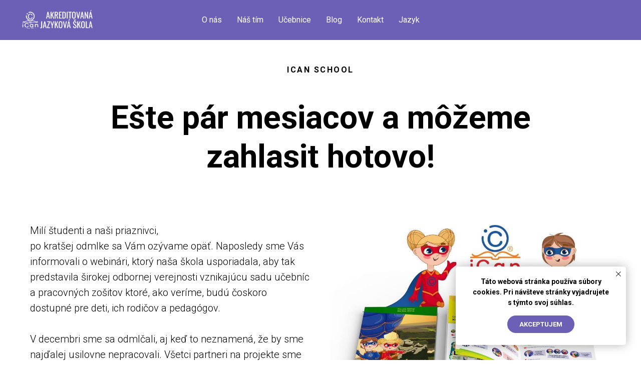

--- FILE ---
content_type: text/html; charset=UTF-8
request_url: https://slokia.sk/este-par-mesiacov-na-dokoncovacie-prace
body_size: 14256
content:
<!DOCTYPE html><html><head><meta charset="utf-8" /><meta http-equiv="Content-Type" content="text/html; charset=utf-8" /><meta name="viewport" content="width=device-width, initial-scale=1.0" /> <!--metatextblock--><title>Ešte pár mesiacov a môžeme zahlasit hotovo | SloKia.sk</title><meta name="description" content="Stručná informácia o tom, čo všetko sme už pri tvorbe sady učebníc slovenčiny pre deti urobili a čo nás ešte čaká | SloKia.sk" /> <meta property="og:url" content="https://slokia.sk/este-par-mesiacov-na-dokoncovacie-prace" /><meta property="og:title" content="Ešte pár mesiacov a môžeme zahlasit hotovo | SloKia.sk" /><meta property="og:description" content="Stručná informácia o tom, čo všetko sme už pri tvorbe sady učebníc slovenčiny pre deti urobili a čo nás ešte čaká | SloKia.sk" /><meta property="og:type" content="website" /><meta property="og:image" content="https://static.tildacdn.com/tild3261-6436-4939-a536-303735626232/photo_2022-02-01_18-.jpg" /><link rel="canonical" href="https://slokia.sk/este-par-mesiacov-na-dokoncovacie-prace"><!--/metatextblock--><meta name="format-detection" content="telephone=no" /><meta http-equiv="x-dns-prefetch-control" content="on"><link rel="dns-prefetch" href="https://ws.tildacdn.com"><link rel="dns-prefetch" href="https://static.tildacdn.com"><link rel="shortcut icon" href="https://static.tildacdn.com/tild3031-3063-4435-b732-386630376336/favicon.ico" type="image/x-icon" /><!-- Assets --><script src="https://neo.tildacdn.com/js/tilda-fallback-1.0.min.js" async charset="utf-8"></script><link rel="stylesheet" href="https://static.tildacdn.com/css/tilda-grid-3.0.min.css" type="text/css" media="all" onerror="this.loaderr='y';"/><link rel="stylesheet" href="/tilda-blocks-page25274016.min.css?t=1689685704" type="text/css" media="all" onerror="this.loaderr='y';" /><link rel="preconnect" href="https://fonts.gstatic.com"><link href="https://fonts.googleapis.com/css2?family=Roboto:wght@300;400;500;700&subset=latin,cyrillic" rel="stylesheet"><link rel="stylesheet" href="https://static.tildacdn.com/css/tilda-menusub-1.0.min.css" type="text/css" media="print" onload="this.media='all';" onerror="this.loaderr='y';" /><noscript><link rel="stylesheet" href="https://static.tildacdn.com/css/tilda-menusub-1.0.min.css" type="text/css" media="all" /></noscript><link rel="stylesheet" href="https://static.tildacdn.com/css/tilda-slds-1.4.min.css" type="text/css" media="print" onload="this.media='all';" onerror="this.loaderr='y';" /><noscript><link rel="stylesheet" href="https://static.tildacdn.com/css/tilda-slds-1.4.min.css" type="text/css" media="all" /></noscript><link rel="stylesheet" href="https://static.tildacdn.com/css/tilda-forms-1.0.min.css" type="text/css" media="all" onerror="this.loaderr='y';" /><link rel="stylesheet" href="https://static.tildacdn.com/css/tilda-cards-1.0.min.css" type="text/css" media="all" onerror="this.loaderr='y';" /><script type="text/javascript">(function (d) {
if (!d.visibilityState) {
var s = d.createElement('script');
s.src = 'https://static.tildacdn.com/js/tilda-polyfill-1.0.min.js';
d.getElementsByTagName('head')[0].appendChild(s);
}
})(document);
function t_onReady(func) {
if (document.readyState != 'loading') {
func();
} else {
document.addEventListener('DOMContentLoaded', func);
}
}
function t_onFuncLoad(funcName, okFunc, time) {
if (typeof window[funcName] === 'function') {
okFunc();
} else {
setTimeout(function() {
t_onFuncLoad(funcName, okFunc, time);
},(time || 100));
}
}function t_throttle(fn, threshhold, scope) {return function () {fn.apply(scope || this, arguments);};}function t396_initialScale(t){t=document.getElementById("rec"+t);if(t){t=t.querySelector(".t396__artboard");if(t){var e,r=document.documentElement.clientWidth,a=[];if(i=t.getAttribute("data-artboard-screens"))for(var i=i.split(","),l=0;l<i.length;l++)a[l]=parseInt(i[l],10);else a=[320,480,640,960,1200];for(l=0;l<a.length;l++){var o=a[l];o<=r&&(e=o)}var d="edit"===window.allrecords.getAttribute("data-tilda-mode"),n="center"===t396_getFieldValue(t,"valign",e,a),g="grid"===t396_getFieldValue(t,"upscale",e,a),u=t396_getFieldValue(t,"height_vh",e,a),c=t396_getFieldValue(t,"height",e,a),f=!!window.opr&&!!window.opr.addons||!!window.opera||-1!==navigator.userAgent.indexOf(" OPR/");if(!d&&n&&!g&&!u&&c&&!f){for(var h=parseFloat((r/e).toFixed(3)),s=[t,t.querySelector(".t396__carrier"),t.querySelector(".t396__filter")],l=0;l<s.length;l++)s[l].style.height=Math.floor(parseInt(c,10)*h)+"px";for(var _=t.querySelectorAll(".t396__elem"),l=0;l<_.length;l++)_[l].style.zoom=h}}}}function t396_getFieldValue(t,e,r,a){var i=a[a.length-1],l=r===i?t.getAttribute("data-artboard-"+e):t.getAttribute("data-artboard-"+e+"-res-"+r);if(!l)for(var o=0;o<a.length;o++){var d=a[o];if(!(d<=r)&&(l=d===i?t.getAttribute("data-artboard-"+e):t.getAttribute("data-artboard-"+e+"-res-"+d)))break}return l}</script><script src="https://static.tildacdn.com/js/jquery-1.10.2.min.js" charset="utf-8" onerror="this.loaderr='y';"></script> <script src="https://static.tildacdn.com/js/tilda-scripts-3.0.min.js" charset="utf-8" defer onerror="this.loaderr='y';"></script><script src="/tilda-blocks-page25274016.min.js?t=1689685704" charset="utf-8" async onerror="this.loaderr='y';"></script><script src="https://static.tildacdn.com/js/lazyload-1.3.min.js" charset="utf-8" async onerror="this.loaderr='y';"></script><script src="https://static.tildacdn.com/js/tilda-menusub-1.0.min.js" charset="utf-8" async onerror="this.loaderr='y';"></script><script src="https://static.tildacdn.com/js/tilda-menu-1.0.min.js" charset="utf-8" async onerror="this.loaderr='y';"></script><script src="https://static.tildacdn.com/js/tilda-slds-1.4.min.js" charset="utf-8" async onerror="this.loaderr='y';"></script><script src="https://static.tildacdn.com/js/hammer.min.js" charset="utf-8" async onerror="this.loaderr='y';"></script><script src="https://static.tildacdn.com/js/tilda-video-1.0.min.js" charset="utf-8" async onerror="this.loaderr='y';"></script><script src="https://static.tildacdn.com/js/tilda-video-processor-1.0.min.js" charset="utf-8" async onerror="this.loaderr='y';"></script><script src="https://static.tildacdn.com/js/tilda-zero-1.1.min.js" charset="utf-8" async onerror="this.loaderr='y';"></script><script src="https://static.tildacdn.com/js/tilda-forms-1.0.min.js" charset="utf-8" async onerror="this.loaderr='y';"></script><script src="https://static.tildacdn.com/js/tilda-cards-1.0.min.js" charset="utf-8" async onerror="this.loaderr='y';"></script><script src="https://static.tildacdn.com/js/tilda-zero-scale-1.0.min.js" charset="utf-8" async onerror="this.loaderr='y';"></script><script src="https://static.tildacdn.com/js/tilda-skiplink-1.0.min.js" charset="utf-8" async onerror="this.loaderr='y';"></script><script src="https://static.tildacdn.com/js/tilda-events-1.0.min.js" charset="utf-8" async onerror="this.loaderr='y';"></script><script type="text/javascript">window.dataLayer = window.dataLayer || [];</script><script type="text/javascript">(function () {
if((/bot|google|yandex|baidu|bing|msn|duckduckbot|teoma|slurp|crawler|spider|robot|crawling|facebook/i.test(navigator.userAgent))===false && typeof(sessionStorage)!='undefined' && sessionStorage.getItem('visited')!=='y' && document.visibilityState){
var style=document.createElement('style');
style.type='text/css';
style.innerHTML='@media screen and (min-width: 980px) {.t-records {opacity: 0;}.t-records_animated {-webkit-transition: opacity ease-in-out .2s;-moz-transition: opacity ease-in-out .2s;-o-transition: opacity ease-in-out .2s;transition: opacity ease-in-out .2s;}.t-records.t-records_visible {opacity: 1;}}';
document.getElementsByTagName('head')[0].appendChild(style);
function t_setvisRecs(){
var alr=document.querySelectorAll('.t-records');
Array.prototype.forEach.call(alr, function(el) {
el.classList.add("t-records_animated");
});
setTimeout(function () {
Array.prototype.forEach.call(alr, function(el) {
el.classList.add("t-records_visible");
});
sessionStorage.setItem("visited", "y");
}, 400);
} 
document.addEventListener('DOMContentLoaded', t_setvisRecs);
}
})();</script></head><body class="t-body" style="margin:0;"><!--allrecords--><div id="allrecords" class="t-records" data-hook="blocks-collection-content-node" data-tilda-project-id="4082206" data-tilda-page-id="25274016" data-tilda-page-alias="este-par-mesiacov-na-dokoncovacie-prace" data-tilda-formskey="18db8b747cf3deca0e989ed354d4399f" data-tilda-lazy="yes"><div id="rec599120573" class="r t-rec" style="background-color:#6c60b6; " data-animationappear="off" data-record-type="456" data-bg-color="#6c60b6"><!-- T456 --><div id="nav599120573marker"></div><div class="tmenu-mobile" ><div class="tmenu-mobile__container"><div class="tmenu-mobile__text t-name t-name_md" field="menu_mob_title">&nbsp;</div><button type="button" 
class="t-menuburger t-menuburger_first " 
aria-label="Open menu"><span style="background-color:#fff;"></span><span style="background-color:#fff;"></span><span style="background-color:#fff;"></span><span style="background-color:#fff;"></span></button><script>function t_menuburger_init(recid) {
var rec = document.querySelector('#rec' + recid);
if (!rec) return;
var burger = rec.querySelector('.t-menuburger');
if (!burger) return;
var isSecondStyle = burger.classList.contains('t-menuburger_second');
if (isSecondStyle && !window.isMobile && !('ontouchend' in document)) {
burger.addEventListener('mouseenter', function() {
if (burger.classList.contains('t-menuburger-opened')) return;
burger.classList.remove('t-menuburger-unhovered');
burger.classList.add('t-menuburger-hovered');
});
burger.addEventListener('mouseleave', function() {
if (burger.classList.contains('t-menuburger-opened')) return;
burger.classList.remove('t-menuburger-hovered');
burger.classList.add('t-menuburger-unhovered');
setTimeout(function() {
burger.classList.remove('t-menuburger-unhovered');
}, 300);
});
}
burger.addEventListener('click', function() {
if (!burger.closest('.tmenu-mobile') &&
!burger.closest('.t450__burger_container') &&
!burger.closest('.t466__container') &&
!burger.closest('.t204__burger') &&
!burger.closest('.t199__js__menu-toggler')) {
burger.classList.toggle('t-menuburger-opened');
burger.classList.remove('t-menuburger-unhovered');
}
});
var menu = rec.querySelector('[data-menu="yes"]');
if (!menu) return;
var menuLinks = menu.querySelectorAll('.t-menu__link-item');
var submenuClassList = ['t978__menu-link_hook', 't978__tm-link', 't966__tm-link', 't794__tm-link', 't-menusub__target-link'];
Array.prototype.forEach.call(menuLinks, function (link) {
link.addEventListener('click', function () {
var isSubmenuHook = submenuClassList.some(function (submenuClass) {
return link.classList.contains(submenuClass);
});
if (isSubmenuHook) return;
burger.classList.remove('t-menuburger-opened');
});
});
menu.addEventListener('clickedAnchorInTooltipMenu', function () {
burger.classList.remove('t-menuburger-opened');
});
}
t_onReady(function() {
t_onFuncLoad('t_menuburger_init', function(){t_menuburger_init('599120573');});
});</script><style>.t-menuburger {
position: relative;
flex-shrink: 0;
width: 28px;
height: 20px;
padding: 0;
border: none;
background-color: transparent;
outline: none;
-webkit-transform: rotate(0deg);
transform: rotate(0deg);
transition: transform .5s ease-in-out;
cursor: pointer;
z-index: 999;
}
/*---menu burger lines---*/
.t-menuburger span {
display: block;
position: absolute;
width: 100%;
opacity: 1;
left: 0;
-webkit-transform: rotate(0deg);
transform: rotate(0deg);
transition: .25s ease-in-out;
height: 3px;
background-color: #000;
}
.t-menuburger span:nth-child(1) {
top: 0px;
}
.t-menuburger span:nth-child(2),
.t-menuburger span:nth-child(3) {
top: 8px;
}
.t-menuburger span:nth-child(4) {
top: 16px;
}
/*menu burger big*/
.t-menuburger__big {
width: 42px;
height: 32px;
}
.t-menuburger__big span {
height: 5px;
}
.t-menuburger__big span:nth-child(2),
.t-menuburger__big span:nth-child(3) {
top: 13px;
}
.t-menuburger__big span:nth-child(4) {
top: 26px;
}
/*menu burger small*/
.t-menuburger__small {
width: 22px;
height: 14px;
}
.t-menuburger__small span {
height: 2px;
}
.t-menuburger__small span:nth-child(2),
.t-menuburger__small span:nth-child(3) {
top: 6px;
}
.t-menuburger__small span:nth-child(4) {
top: 12px;
}
/*menu burger opened*/
.t-menuburger-opened span:nth-child(1) {
top: 8px;
width: 0%;
left: 50%;
}
.t-menuburger-opened span:nth-child(2) {
-webkit-transform: rotate(45deg);
transform: rotate(45deg);
}
.t-menuburger-opened span:nth-child(3) {
-webkit-transform: rotate(-45deg);
transform: rotate(-45deg);
}
.t-menuburger-opened span:nth-child(4) {
top: 8px;
width: 0%;
left: 50%;
}
.t-menuburger-opened.t-menuburger__big span:nth-child(1) {
top: 6px;
}
.t-menuburger-opened.t-menuburger__big span:nth-child(4) {
top: 18px;
}
.t-menuburger-opened.t-menuburger__small span:nth-child(1),
.t-menuburger-opened.t-menuburger__small span:nth-child(4) {
top: 6px;
}
/*---menu burger first style---*/
@media (hover), (min-width:0\0) {
.t-menuburger_first:hover span:nth-child(1) {
transform: translateY(1px);
}
.t-menuburger_first:hover span:nth-child(4) {
transform: translateY(-1px);
}
.t-menuburger_first.t-menuburger__big:hover span:nth-child(1) {
transform: translateY(3px);
}
.t-menuburger_first.t-menuburger__big:hover span:nth-child(4) {
transform: translateY(-3px);
}
}
/*---menu burger second style---*/
.t-menuburger_second span:nth-child(2),
.t-menuburger_second span:nth-child(3) {
width: 80%;
left: 20%;
right: 0;
}
@media (hover), (min-width:0\0) {
.t-menuburger_second.t-menuburger-hovered span:nth-child(2),
.t-menuburger_second.t-menuburger-hovered span:nth-child(3) {
animation: t-menuburger-anim 0.3s ease-out normal forwards;
}
.t-menuburger_second.t-menuburger-unhovered span:nth-child(2),
.t-menuburger_second.t-menuburger-unhovered span:nth-child(3) {
animation: t-menuburger-anim2 0.3s ease-out normal forwards;
}
}
.t-menuburger_second.t-menuburger-opened span:nth-child(2),
.t-menuburger_second.t-menuburger-opened span:nth-child(3){
left: 0;
right: 0;
width: 100%!important;
}
/*---menu burger third style---*/
.t-menuburger_third span:nth-child(4) {
width: 70%;
left: unset;
right: 0;
}
@media (hover), (min-width:0\0) {
.t-menuburger_third:not(.t-menuburger-opened):hover span:nth-child(4) {
width: 100%;
}
}
.t-menuburger_third.t-menuburger-opened span:nth-child(4) {
width: 0!important;
right: 50%;
}
/*---menu burger fourth style---*/
.t-menuburger_fourth {
height: 12px;
}
.t-menuburger_fourth.t-menuburger__small {
height: 8px;
}
.t-menuburger_fourth.t-menuburger__big {
height: 18px;
}
.t-menuburger_fourth span:nth-child(2),
.t-menuburger_fourth span:nth-child(3) {
top: 4px;
opacity: 0;
}
.t-menuburger_fourth span:nth-child(4) {
top: 8px;
}
.t-menuburger_fourth.t-menuburger__small span:nth-child(2),
.t-menuburger_fourth.t-menuburger__small span:nth-child(3) {
top: 3px;
}
.t-menuburger_fourth.t-menuburger__small span:nth-child(4) {
top: 6px;
}
.t-menuburger_fourth.t-menuburger__small span:nth-child(2),
.t-menuburger_fourth.t-menuburger__small span:nth-child(3) {
top: 3px;
}
.t-menuburger_fourth.t-menuburger__small span:nth-child(4) {
top: 6px;
}
.t-menuburger_fourth.t-menuburger__big span:nth-child(2),
.t-menuburger_fourth.t-menuburger__big span:nth-child(3) {
top: 6px;
}
.t-menuburger_fourth.t-menuburger__big span:nth-child(4) {
top: 12px;
}
@media (hover), (min-width:0\0) {
.t-menuburger_fourth:not(.t-menuburger-opened):hover span:nth-child(1) {
transform: translateY(1px);
}
.t-menuburger_fourth:not(.t-menuburger-opened):hover span:nth-child(4) {
transform: translateY(-1px);
}
.t-menuburger_fourth.t-menuburger__big:not(.t-menuburger-opened):hover span:nth-child(1) {
transform: translateY(3px);
}
.t-menuburger_fourth.t-menuburger__big:not(.t-menuburger-opened):hover span:nth-child(4) {
transform: translateY(-3px);
}
}
.t-menuburger_fourth.t-menuburger-opened span:nth-child(1),
.t-menuburger_fourth.t-menuburger-opened span:nth-child(4) {
top: 4px;
}
.t-menuburger_fourth.t-menuburger-opened span:nth-child(2),
.t-menuburger_fourth.t-menuburger-opened span:nth-child(3) {
opacity: 1;
}
/*---menu burger animations---*/
@keyframes t-menuburger-anim {
0% {
width: 80%;
left: 20%;
right: 0;
}
50% {
width: 100%;
left: 0;
right: 0;
}
100% {
width: 80%;
left: 0;
right: 20%;
}
}
@keyframes t-menuburger-anim2 {
0% {
width: 80%;
left: 0;
}
50% {
width: 100%;
right: 0;
left: 0;
}
100% {
width: 80%;
left: 20%;
right: 0;
}
}</style> </div></div><style>.tmenu-mobile {
background-color: #111;
display: none;
width: 100%;
top: 0;
z-index: 990;
}
.tmenu-mobile_positionfixed {
position: fixed;
}
.tmenu-mobile__text {
color: #fff;
}
.tmenu-mobile__container {
min-height: 64px;
padding: 20px;
position: relative;
box-sizing: border-box;
display: -webkit-flex;
display: -ms-flexbox;
display: flex;
-webkit-align-items: center;
-ms-flex-align: center;
align-items: center;
-webkit-justify-content: space-between;
-ms-flex-pack: justify;
justify-content: space-between;
}
.tmenu-mobile__list {
display: block;
}
.tmenu-mobile__burgerlogo {
display: inline-block;
font-size: 24px;
font-weight: 400;
white-space: nowrap;
vertical-align: middle;
}
.tmenu-mobile__imglogo {
height: auto;
display: block;
max-width: 300px!important;
box-sizing: border-box;
padding: 0;
margin: 0 auto;
}
@media screen and (max-width: 980px) {
.tmenu-mobile__menucontent_hidden {
display: none;
height: 100%;
}
.tmenu-mobile {
display: block;
}
}
@media screen and (max-width: 980px) {
#rec599120573 .t-menuburger {
-webkit-order: 1;
-ms-flex-order: 1;
order: 1;
}
}</style><div id="nav599120573" class="t456 tmenu-mobile__menucontent_hidden" style="background-color: rgba(108,96,182,1); " data-bgcolor-hex="#6c60b6" data-bgcolor-rgba="rgba(108,96,182,1)" data-navmarker="nav599120573marker" data-appearoffset="" data-bgopacity-two="" data-menushadow="" data-bgopacity="1" data-menu-items-align="center" data-menu="yes"><div class="t456__maincontainer " style=""><div class="t456__leftwrapper" style="min-width:150px;width:150px;"> <div class="t456__logowrapper" style="display: block;"><a href="https://slokia.sk/" style=""><img class="t456__imglogo t456__imglogomobile" 
src="https://static.tildacdn.com/tild3761-3763-4734-b833-633465383063/Language_school_Slov.png" 
imgfield="img" 
style="max-width: 150px; width: 150px;"
alt="Slokia.sk"
></a></div></div><nav class="t456__rightwrapper t456__menualign_center" 
aria-label="Main navigation" 
style=""><ul role="list" class="t456__list t-menu__list"><li class="t456__list_item" 
style="padding:0 15px 0 0;"><a class="t-menu__link-item" 
href="/o-nas" data-menu-submenu-hook="" data-menu-item-number="1" 
style="color:#ffffff;">O nás</a></li><li class="t456__list_item" 
style="padding:0 15px;"><a class="t-menu__link-item" 
href="/nas-tim" data-menu-submenu-hook="" data-menu-item-number="2" 
style="color:#ffffff;">Náš tím</a></li><li class="t456__list_item" 
style="padding:0 15px;"><a class="t-menu__link-item" 
href="/ucebnice" data-menu-submenu-hook="" data-menu-item-number="3" 
style="color:#ffffff;">Učebnice</a></li><li class="t456__list_item" 
style="padding:0 15px;"><a class="t-menu__link-item" 
href="/blog" data-menu-submenu-hook="" data-menu-item-number="4" 
style="color:#ffffff;">Blog</a></li><li class="t456__list_item" 
style="padding:0 15px;"><a class="t-menu__link-item" 
href="/contacts" data-menu-submenu-hook="" data-menu-item-number="5" 
style="color:#ffffff;">Kontakt</a></li><li class="t456__list_item" 
style="padding:0 0 0 15px;"><a class="t-menu__link-item" 
href=""
aria-haspopup="true" aria-expanded="false" role="button" data-menu-submenu-hook="link_sub6_599120573" data-menu-item-number="6" 
style="color:#ffffff;">Jazyk</a><div class="t-menusub" data-submenu-hook="link_sub6_599120573" data-submenu-margin="15px" data-add-submenu-arrow=""><div class="t-menusub__menu"><div class="t-menusub__content"><ul role="list" class="t-menusub__list"><li class="t-menusub__list-item t-name t-name_xs"><a class="t-menusub__link-item t-name t-name_xs" 
href="/este-par-mesiacov-na-dokoncovacie-prace-ua" 
style="color:#ffffff;text-transform:uppercase;" data-menu-item-number="6">UA</a></li><li class="t-menusub__list-item t-name t-name_xs"><a class="t-menusub__link-item t-name t-name_xs" 
href="/este-par-mesiacov-na-dokoncovacie-prace-en" 
style="color:#ffffff;text-transform:uppercase;" data-menu-item-number="6">EN</a></li><li class="t-menusub__list-item t-name t-name_xs"><a class="t-menusub__link-item t-name t-name_xs" 
href="/este-par-mesiacov-na-dokoncovacie-prace-ru" 
style="color:#ffffff;text-transform:uppercase;" data-menu-item-number="6">RU</a></li></ul></div></div></div></li></ul></nav></div></div><style>@media screen and (max-width: 980px) {
#rec599120573 .t456__leftcontainer{
padding: 20px;
}
}
@media screen and (max-width: 980px) {
#rec599120573 .t456__imglogo{
padding: 20px 0;
}
}</style><script type="text/javascript">t_onReady(function () {
t_onFuncLoad('t456_setListMagin', function () {
t456_setListMagin('599120573', '1');
});
});
t_onReady(function() {
t_onFuncLoad('t_menu__highlightActiveLinks', function () {
t_menu__highlightActiveLinks('.t456__list_item a');
});
t_onFuncLoad('t_menu__findAnchorLinks', function () {
t_menu__findAnchorLinks('599120573', '.t456__list_item a');
});
});
t_onReady(function () {
t_onFuncLoad('t_menu__setBGcolor', function () {
t_menu__setBGcolor('599120573', '.t456');
window.addEventListener('resize', function () {
t_menu__setBGcolor('599120573', '.t456');
});
});
t_onFuncLoad('t_menu__interactFromKeyboard', function () {
t_menu__interactFromKeyboard('599120573');
});
});</script><script type="text/javascript">t_onReady(function () {
t_onFuncLoad('t_menu__createMobileMenu', function () {
t_menu__createMobileMenu('599120573', '.t456');
});
});</script><style>#rec599120573 .t-menu__link-item{
-webkit-transition: color 0.3s ease-in-out, opacity 0.3s ease-in-out;
transition: color 0.3s ease-in-out, opacity 0.3s ease-in-out; 
}
#rec599120573 .t-menu__link-item:not(.t-active):not(.tooltipstered):hover{
color: #f58020 !important; }
@supports (overflow:-webkit-marquee) and (justify-content:inherit)
{
#rec599120573 .t-menu__link-item,
#rec599120573 .t-menu__link-item.t-active {
opacity: 1 !important;
}
}</style><script>t_onReady(function () {
setTimeout(function(){
t_onFuncLoad('t_menusub_init', function() {
t_menusub_init('599120573');
});
}, 500);
});</script><style>#rec599120573 .t-menusub__link-item{
-webkit-transition: color 0.3s ease-in-out, opacity 0.3s ease-in-out;
transition: color 0.3s ease-in-out, opacity 0.3s ease-in-out;
}
#rec599120573 .t-menusub__link-item.t-active{
color:#f58020 !important; }
@supports (overflow:-webkit-marquee) and (justify-content:inherit)
{
#rec599120573 .t-menusub__link-item,
#rec599120573 .t-menusub__link-item.t-active {
opacity: 1 !important;
}
}
@media screen and (max-width: 980px) {
#rec599120573 .t-menusub__menu .t-menusub__link-item {
color:#ffffff !important;
}
#rec599120573 .t-menusub__menu .t-menusub__link-item.t-active {
color:#f58020 !important;
}
}
@media screen and (min-width: 981px) { #rec599120573 .t-menusub__menu {
background-color:#6c60b6; border-radius:5px; border: 3px solid #ffffff; }
}
#rec599120573 .t-menusub__menu_top:after {
border-top-color: #6c60b6;
}
#rec599120573 .t-menusub__menu_bottom:after {
border-bottom-color: #6c60b6;
}
#rec599120573 .t-menusub__menu_top:before {
bottom: -23px;
border-top-color: #ffffff;
}
#rec599120573 .t-menusub__menu_bottom:before {
top: -23px;
border-bottom-color: #ffffff;
}</style><!--[if IE 8]><style>#rec599120573 .t456 {
filter: progid:DXImageTransform.Microsoft.gradient(startColorStr='#D96c60b6', endColorstr='#D96c60b6');
}</style><![endif]--></div><div id="rec408022152" class="r t-rec t-rec_pt_120 t-rec_pb_30" style="padding-top:120px;padding-bottom:30px; " data-record-type="30" ><!-- T015 --><div class="t015"><div class="t-container t-align_center"><div class="t-col t-col_10 t-prefix_1"><div class="t015__uptitle t-uptitle t-uptitle_md" field="subtitle" style="text-transform:uppercase;">ICAN SCHOOL</div> <h1 class="t015__title t-title t-title_lg" field="title" style="">Ešte pár mesiacov a môžeme zahlasit hotovo!</h1> </div></div></div></div><div id="rec408022153" class="r t-rec t-rec_pt_60 t-rec_pb_0" style="padding-top:60px;padding-bottom:0px; " data-record-type="223" ><!-- T195 --><div class="t195"><div class="t-container"><div class="t-col t-col_6 "><div class="t195__text t-text t-text_md" style="" field="text">Milí študenti a naši priaznivci,<br />po kratšej odmlke sa Vám ozývame opäť. Naposledy sme Vás informovali o webinári, ktorý naša škola usporiadala, aby tak predstavila širokej odbornej verejnosti vznikajúcu sadu učebníc a pracovných zošitov ktoré, ako veríme, budú čoskoro dostupné pre deti, ich rodičov a pedagógov.<br /><br />V decembri sme sa odmlčali, aj keď to neznamená, že by sme najďalej usilovne nepracovali. Všetci partneri na projekte sme sa častokrát spoločne cez online platformy stretli a vymenili si názory na rozličné konkrétne odborné, alebo technické postupy na vznikajúcich dielach.</div></div><div class="t-col t-col_6 t195__imgsection" itemscope itemtype="http://schema.org/ImageObject"><meta itemprop="image" content="https://static.tildacdn.com/tild3265-3035-4638-b339-366461343763/photo_2022-02-01_18-.jpg"> <img class="t195__img t-img" 
src="https://static.tildacdn.com/tild3265-3035-4638-b339-366461343763/-/empty/photo_2022-02-01_18-.jpg" data-original="https://static.tildacdn.com/tild3265-3035-4638-b339-366461343763/photo_2022-02-01_18-.jpg" 
imgfield="img" data-tu-max-width="1200" data-tu-max-height="1200"
alt=""><br /><div class="t195__sectitle t-descr" style="" field="imgtitle" itemprop="name"></div><div class="t195__secdescr t-descr" style="" field="imgdescr" itemprop="description"></div></div></div></div></div><div id="rec408038427" class="r t-rec t-rec_pt_30 t-rec_pb_0" style="padding-top:30px;padding-bottom:0px; " data-record-type="259" ><!-- T230 --><div class="t230"><div class="t-container"><div class="t-col t-col_6 t230__videoblock"><div class="t-video-lazyload" data-videolazy-type="youtube" data-videolazy-id="7gjdX3E-0jY" data-blocklazy-id="408038427" data-videolazy-load="false"></div><div class="t230__sectitle t-descr" field="imgtitle"></div><div class="t230__secdescr t-descr" field="imgdescr"></div></div><div class="t-col t-col_6 "><div class="t230__text t-text t-text_md" style="" field="text">Tým sme sa opäť o krok priblížili k splneniu cieľov projektu. Ale radi by sme Vás poinformovali trochu konkrétnejšie.<br /><br />Pracovný zošit pre našich predškolákov, ktorý má pracovný názov Svet okolo nás po slovensky, je už spracovaný, v tomto čase naši učitelia a partneri zo vzdelávacích centier testujú poslednú kapitolu. Potom nás už čaká „vyčistenie“ celého materiálu, jeho finalizácia do výslednej podoby no a samozrejme tlač pracovného zošita. Milí kolegovia, rodičia a hlavne žiaci- veríme, že tento pracovný zošit bude už čoskoro prínosom na Vašich hodinách slovenčiny. Niekoľko ukážok z práce na hodinách s pracovným zošitom prikladáme.</div></div> </div></div><script type="text/javascript">t_onReady(function () {
var rec = document.getElementById('rec408038427');
if (!rec) return;
t_onFuncLoad('t230_setHeight', function () {
t230_setHeight(rec);
window.addEventListener(
'scroll',
t_throttle(function () {
t230_setHeight(rec);
}, 200)
);
});
if (typeof jQuery !== 'undefined') {
$('.t230').bind('displayChanged', function () {
t_onFuncLoad('t230_setHeight', function () {
t230_setHeight(rec);
});
});
} else {
var wrapperBlock = rec.querySelector('.t230');
if (wrapperBlock) {
wrapperBlock.addEventListener('displayChanged', function () {
t_onFuncLoad('t230_setHeight', function () {
t230_setHeight(rec);
});
});
}
}
});</script> </div><div id="rec408045999" class="r t-rec" style=" " data-animationappear="off" data-record-type="396" ><!-- T396 --><style>#rec408045999 .t396__artboard {height: 50px;}#rec408045999 .t396__filter {height: 50px; background-image: -webkit-gradient( linear, left top, left bottom, from(rgba(255,255,255,1)), to(rgba(255,245,139,1)) );background-image: -webkit-linear-gradient(top, rgba(255,255,255,1), rgba(255,245,139,1));background-image: linear-gradient(to bottom, rgba(255,255,255,1), rgba(255,245,139,1));will-change: transform;}#rec408045999 .t396__carrier{height: 50px;background-position: center center;background-attachment: scroll;background-size: cover;background-repeat: no-repeat;}@media screen and (max-width: 1199px) {#rec408045999 .t396__artboard {}#rec408045999 .t396__filter {}#rec408045999 .t396__carrier {background-attachment: scroll;}}@media screen and (max-width: 959px) {#rec408045999 .t396__artboard {}#rec408045999 .t396__filter {}#rec408045999 .t396__carrier {background-attachment: scroll;}}@media screen and (max-width: 639px) {#rec408045999 .t396__artboard {}#rec408045999 .t396__filter {}#rec408045999 .t396__carrier {background-attachment: scroll;}}@media screen and (max-width: 479px) {#rec408045999 .t396__artboard {}#rec408045999 .t396__filter {}#rec408045999 .t396__carrier {background-attachment: scroll;}}</style><div class='t396'><div class="t396__artboard" data-artboard-recid="408045999" data-artboard-screens="320,480,640,960,1200" data-artboard-height="50" data-artboard-valign="center" data-artboard-upscale="grid" 
><div class="t396__carrier" data-artboard-recid="408045999"></div><div class="t396__filter" data-artboard-recid="408045999"></div></div> </div> <script>t_onReady(function () {
t_onFuncLoad('t396_init', function () {
t396_init('408045999');
});
});</script><!-- /T396 --></div><div id="rec408029586" class="r t-rec t-rec_pt_15 t-rec_pb_0" style="padding-top:15px;padding-bottom:0px;background-color:#fff58b; " data-record-type="223" data-bg-color="#fff58b"><!-- T195 --><div class="t195"><div class="t-container"><div class="t-col t-col_6 "><div class="t195__text t-text t-text_md" style="" field="text"><br /><br />V mesiaci január pokračovala naša práca aj na Učebnici prvého kontaktu. V našich partnerských centrách v Paríži, Birminghame a Dubline sa už začala na hodinách testovať predposledná, teda ôsma kapitola. Hodnotenia z testovania tých predchádzajúcich kapitol sú pre nás povzbudením, že celá naša spoločná snaha má zmysel. V týchto dňoch naša ilustrátorka dokončila práce na poslednej kapitole tejto publikácie a čoskoro sa aj s toto poslednou kapitolou zoznámia naši testovatelia v rôznych kútoch Európy a aj u nás v iCan.</div></div><div class="t-col t-col_4 t-prefix_1 t195__imgsection" itemscope itemtype="http://schema.org/ImageObject"><meta itemprop="image" content="https://static.tildacdn.com/tild3262-3933-4737-a365-396134646362/photo_2022-02-01_18-.jpg"> <img class="t195__img t-img" 
src="https://static.tildacdn.com/tild3262-3933-4737-a365-396134646362/-/empty/photo_2022-02-01_18-.jpg" data-original="https://static.tildacdn.com/tild3262-3933-4737-a365-396134646362/photo_2022-02-01_18-.jpg" 
imgfield="img" data-tu-max-width="1200" data-tu-max-height="1200"
alt=""><br /><div class="t195__sectitle t-descr" style="" field="imgtitle" itemprop="name"></div><div class="t195__secdescr t-descr" style="" field="imgdescr" itemprop="description"></div></div></div></div></div><div id="rec408034053" class="r t-rec t-rec_pt_0 t-rec_pb_0" style="padding-top:0px;padding-bottom:0px;background-color:#fff58b; " data-record-type="223" data-bg-color="#fff58b"><!-- T195 --><div class="t195"><div class="t-container"><div class="t-col t-col_4 t195__imgsection" itemscope itemtype="http://schema.org/ImageObject"><meta itemprop="image" content="https://static.tildacdn.com/tild3862-3333-4835-b966-313032313466/photo_2022-02-01_18-.jpg"> <img class="t195__img t-img" 
src="https://static.tildacdn.com/tild3862-3333-4835-b966-313032313466/-/empty/photo_2022-02-01_18-.jpg" data-original="https://static.tildacdn.com/tild3862-3333-4835-b966-313032313466/photo_2022-02-01_18-.jpg" 
imgfield="img" data-tu-max-width="1200" data-tu-max-height="1200"
alt=""><br /><div class="t195__sectitle t-descr" style="" field="imgtitle" itemprop="name"></div><div class="t195__secdescr t-descr" style="" field="imgdescr" itemprop="description"></div></div><div class="t-col t-col_6 t-prefix_1"><div class="t195__text t-text t-text_md" style="" field="text"><br /><br />Samozrejme, nezabúdame pomáhať našim partnerov z ŠPÚ s finišom prác na Prekladovom slovníku, upravujú sa niektoré ilustrácie obrázkovej prílohy slovníka, kontrolujeme správnosť prekladov. A veľa práce nás ešte čaká na poslednej publikácii, ktorá dostala názov Slovenčina v škole. Popri tom sa škola stihla od januára 2022 presťahovať na Panónsku cestu 17, kde sme získali príjemné priestory na prácu a štúdium.</div></div> </div></div></div><div id="rec408036269" class="r t-rec t-rec_pb_30 t-screenmin-640px" style="padding-bottom:30px;background-color:#fff58b; " data-animationappear="off" data-record-type="131" data-screen-min="640px" data-bg-color="#fff58b"><!-- T123 --><div class="t123" ><div class="t-container t123__centeredContainer"><div class="t-col t-col_12 ">

			<iframe src="https://www.google.com/maps/embed?pb=!1m18!1m12!1m3!1d2663.6542918521186!2d17.09527761564831!3d48.11690427922188!2m3!1f0!2f0!3f0!3m2!1i1024!2i768!4f13.1!3m3!1m2!1s0x476c899bfa27558f%3A0x84401a92a874f883!2zUGFuw7Nuc2thIGNlc3RhIDM2MDQvMTcsIDg1MSAwMSBQZXRyxb5hbGthLCDQodC70L7QstCw0LrQuNGP!5e0!3m2!1sru!2sde!4v1643739576013!5m2!1sru!2sde" width="600" height="450" style="border:0;" allowfullscreen="" loading="lazy"></iframe>
			 
			
</div> </div></div></div><div id="rec408047308" class="r t-rec t-rec_pb_30 t-screenmax-640px" style="padding-bottom:30px;background-color:#fff58b; " data-animationappear="off" data-record-type="131" data-screen-max="640px" data-bg-color="#fff58b"><!-- T123 --><div class="t123" ><div class="t-container t123__centeredContainer"><div class="t-col t-col_12 ">

			<iframe src="https://www.google.com/maps/embed?pb=!1m18!1m12!1m3!1d2663.6542918521186!2d17.09527761564831!3d48.11690427922188!2m3!1f0!2f0!3f0!3m2!1i1024!2i768!4f13.1!3m3!1m2!1s0x476c899bfa27558f%3A0x84401a92a874f883!2zUGFuw7Nuc2thIGNlc3RhIDM2MDQvMTcsIDg1MSAwMSBQZXRyxb5hbGthLCDQodC70L7QstCw0LrQuNGP!5e0!3m2!1sru!2sde!4v1643739576013!5m2!1sru!2sde" width="350" height="250" style="border:0;" allowfullscreen="" loading="lazy"></iframe>
			 
			
</div> </div></div></div><div id="rec408046594" class="r t-rec" style=" " data-animationappear="off" data-record-type="396" ><!-- T396 --><style>#rec408046594 .t396__artboard {height: 50px;}#rec408046594 .t396__filter {height: 50px; background-image: -webkit-gradient( linear, left top, left bottom, from(rgba(255,245,139,1)), to(rgba(255,255,255,1)) );background-image: -webkit-linear-gradient(top, rgba(255,245,139,1), rgba(255,255,255,1));background-image: linear-gradient(to bottom, rgba(255,245,139,1), rgba(255,255,255,1));will-change: transform;}#rec408046594 .t396__carrier{height: 50px;background-position: center center;background-attachment: scroll;background-size: cover;background-repeat: no-repeat;}@media screen and (max-width: 1199px) {#rec408046594 .t396__artboard {}#rec408046594 .t396__filter {}#rec408046594 .t396__carrier {background-attachment: scroll;}}@media screen and (max-width: 959px) {#rec408046594 .t396__artboard {}#rec408046594 .t396__filter {}#rec408046594 .t396__carrier {background-attachment: scroll;}}@media screen and (max-width: 639px) {#rec408046594 .t396__artboard {}#rec408046594 .t396__filter {}#rec408046594 .t396__carrier {background-attachment: scroll;}}@media screen and (max-width: 479px) {#rec408046594 .t396__artboard {}#rec408046594 .t396__filter {}#rec408046594 .t396__carrier {background-attachment: scroll;}}</style><div class='t396'><div class="t396__artboard" data-artboard-recid="408046594" data-artboard-screens="320,480,640,960,1200" data-artboard-height="50" data-artboard-valign="center" data-artboard-upscale="grid" 
><div class="t396__carrier" data-artboard-recid="408046594"></div><div class="t396__filter" data-artboard-recid="408046594"></div></div> </div> <script>t_onReady(function () {
t_onFuncLoad('t396_init', function () {
t396_init('408046594');
});
});</script><!-- /T396 --></div><div id="rec408043931" class="r t-rec t-rec_pt_15 t-rec_pb_0" style="padding-top:15px;padding-bottom:0px;background-color:#ffffff; " data-record-type="223" data-bg-color="#ffffff"><!-- T195 --><div class="t195"><div class="t-container"><div class="t-col t-col_4 t-prefix_1 t195__imgsection" itemscope itemtype="http://schema.org/ImageObject"><meta itemprop="image" content="https://static.tildacdn.com/tild3963-3235-4238-b061-373130336465/photo_2022-02-01_18-.jpg"> <img class="t195__img t-img" 
src="https://static.tildacdn.com/tild3963-3235-4238-b061-373130336465/-/empty/photo_2022-02-01_18-.jpg" data-original="https://static.tildacdn.com/tild3963-3235-4238-b061-373130336465/photo_2022-02-01_18-.jpg" 
imgfield="img" data-tu-max-width="1200" data-tu-max-height="1200"
alt=""><br /><div class="t195__sectitle t-descr" style="" field="imgtitle" itemprop="name"></div><div class="t195__secdescr t-descr" style="" field="imgdescr" itemprop="description"></div></div><div class="t-col t-col_6 "><div class="t195__text t-text t-text_md" style="" field="text">Náš projekt pomaly po viac ako dvoch rokoch mieri do cieľovej stanice. Máme ešte pár mesiacov času na dokončovacie práce, pretože aj v dôsledku korona krízy nám bol termín na realizáciu predĺžený o 3 mesiace. Končíme teda 31. 05. 2022. Končíme, ale zároveň aj začíname. Keďže tento projekt bude mat aj pokračovanie, lepšie povedané, plynule naň nadviaže projekt nový. Ale o tom až nabudúce.<br /><br />Majte sa dobre, buďte zdraví. Tešíme sa na naše ďalšie spoločné stretnutie už teste pred záverečnou bodkou za projektom.</div></div> </div></div></div><div id="rec408022154" class="r t-rec t-rec_pt_0 t-rec_pb_0" style="padding-top:0px;padding-bottom:0px; " data-record-type="106" ><!-- T004 --><div class="t004"><div class="t-container "><div class="t-col t-col_8 t-prefix_2"><div field="text" class="t-text t-text_md "></div></div></div></div><style></style></div><div id="rec408022155" class="r t-rec t-rec_pt_0 t-rec_pb_60" style="padding-top:0px;padding-bottom:60px; " data-record-type="106" ><!-- T004 --><div class="t004"><div class="t-container "><div class="t-col t-col_8 t-prefix_2"><div field="text" class="t-text t-text_md "><p style="text-align: right;"><strong><em>Váš tím iCan</em></strong></p></div></div></div></div><style></style></div><!--footer--><div id="t-footer" class="t-records" data-hook="blocks-collection-content-node" data-tilda-project-id="4082206" data-tilda-page-id="19422669" data-tilda-page-alias="footer" data-tilda-formskey="18db8b747cf3deca0e989ed354d4399f" data-tilda-lazy="yes"><div id="rec321722049" class="r t-rec" style=" " data-animationappear="off" data-record-type="657" ><!-- T657 --><div class="t657 t657_rectangle t657_closed" data-storage-item="t657cookiename_4082206" style=""><div class="t657__wrapper t-align_center" style=""><div class="t657__text t-name t-descr_xxs" style="font-weight:600;" field="text">Táto webová stránka používa súbory cookies. Pri návšteve stránky vyjadrujete s týmto svoj súhlas.</div><div class="t657__btn-wrapper"><div class="t657__btn t-btn t-btn_sm" style="color:#ffffff;background-color:#6c60b6;border-radius:30px; -moz-border-radius:30px; -webkit-border-radius:30px;text-transform:uppercase;">Akceptujem</div></div><button type="button" class="t657__close-button t657__icon-close" aria-label="Close notification"><svg role="presentation" width="10px" height="10px" viewBox="0 0 23 23" version="1.1" xmlns="http://www.w3.org/2000/svg" xmlns:xlink="http://www.w3.org/1999/xlink" ><desc>Close</desc><g stroke="none" stroke-width="1" fill="#000" fill-rule="evenodd"><rect transform="translate(11.313708, 11.313708) rotate(-45.000000) translate(-11.313708, -11.313708) " x="10.3137085" y="-3.6862915" width="2" height="30"></rect><rect transform="translate(11.313708, 11.313708) rotate(-315.000000) translate(-11.313708, -11.313708) " x="10.3137085" y="-3.6862915" width="2" height="30"></rect></g></svg></button></div></div><script>t_onReady(function () {
t_onFuncLoad('t657_init', function () {
t657_init('321722049');
});
});</script></div><div id="rec313519636" class="r t-rec t-rec_pt_45 t-rec_pb_15" style="padding-top:45px;padding-bottom:15px;background-color:#111111; " data-animationappear="off" data-record-type="447" data-bg-color="#111111"><!-- T447 --><div class="t447"><div class="t-container t-align_left"><div class="t447__col t-col t-col_3"><div class="t447__title t-name t-name_xs t447__title_uppercase" field="title" style="color: #525252;text-transform:uppercase;"><a href="https://slokia.sk/platba">Doprava a platba</a><br /><br /><a href="/projects">Projekty</a> </div> </div><div class="t447__col t-col t-col_3"><div class="t447__title t-name t-name_xs t447__title_uppercase" field="title2" style="color: #525252;text-transform:uppercase;"><a href="https://slokia.sk/obchodne-podmienky" style="">Obchodné podmienky</a> <br /></div> </div> <div class="t447__floatbeaker_lr3"></div><div> <div class="t447__col t-col t-col_3"><div class="t447__title t-name t-name_xs t447__title_uppercase" field="title3" style="color: #525252;text-transform:uppercase;"><a href="https://slokia.sk/gdpr-a-zgody" style="">GDPR</a><br /></div> </div><div class="t447__col t-col t-col_3"><div class="t447__title t-name t-name_xs t447__title_uppercase" field="title4" style="color: #525252;text-transform:uppercase;">Podpísať sa</div> <form id="form313519636" name='form313519636' role="form" action='https://forms.tildacdn.com/procces/' method='POST' data-formactiontype="2" data-inputbox=".t447__blockinput" class="js-form-proccess " data-tilda-captchakey=""> <input type="hidden" name="formservices[]" value="b865ca717a20246e2f49fd434415d498" class="js-formaction-services"><input type="hidden" name="formservices[]" value="be65032b89243720f0099524a5cc2264" class="js-formaction-services"><div class="t447__input-wrapper t-width t-width_12"><div class="t447__wrapper"><div class="t447__blockinput"><input type="text" name="email" class="t447__input t-input js-tilda-rule" value="" placeholder="Vaša emailová adresa" data-tilda-req="1" data-tilda-rule="email" style="color:#000000; border:0px solid #000000; background-color:#ffffff; border-radius: 30px; -moz-border-radius: 30px; -webkit-border-radius: 30px;"></div><div class="t447__blockbutton"> <button type="submit" class="t447__submit t-submit" style="color:#ffffff; border:0px solid #000000; background-color:#6c60b6; border-radius: 30px; -moz-border-radius: 30px; -webkit-border-radius: 30px;"> <div class="t447__btniconwrapper"><svg role="presentation" class="t447__btnicon" fill="#ffffff" width="20px" height="20px" viewBox="0 0 25 21.4" xmlns="http://www.w3.org/2000/svg"><desc>Subscribe</desc><path d="M0 21.4l25-10.7L0 0v8.3l17.9 2.4L0 13.1v8.3z"/></svg></div></button></div></div><div class="t447__allert-wrapper"><div class="js-errorbox-all t447__blockinput-errorbox" style="display:none;"><div class="t447__blockinput-errors-text t-descr t-descr_xxs" ><p class="t447__blockinput-errors-item js-rule-error js-rule-error-all"></p><p class="t447__blockinput-errors-item js-rule-error js-rule-error-req">Required field</p><p class="t447__blockinput-errors-item js-rule-error js-rule-error-email">Please correct e-mail address</p><p class="t447__blockinput-errors-item js-rule-error js-rule-error-name">Name Wrong. Correct please</p><p class="t447__blockinput-errors-item js-rule-error js-rule-error-phone">Please correct phone number</p><p class="t447__blockinput-errors-item js-rule-error js-rule-error-string">Please enter letter, number or punctuation symbols.</p></div></div><div class="js-successbox t447__blockinput-success t-text t-text_md" style="display:none;"><div class="t447__success-icon"><svg role="img" class="t447__success-icon-svg" width="40px" height="40px" viewBox="0 0 50 50"><g stroke="none" stroke-width="1" fill="none" fill-rule="evenodd"><g fill="#FFFFFF"><path d="M25.0982353,49.2829412 C11.5294118,49.2829412 0.490588235,38.2435294 0.490588235,24.6752941 C0.490588235,11.1064706 11.53,0.0670588235 25.0982353,0.0670588235 C38.6664706,0.0670588235 49.7058824,11.1064706 49.7058824,24.6752941 C49.7058824,38.2441176 38.6664706,49.2829412 25.0982353,49.2829412 L25.0982353,49.2829412 Z M25.0982353,1.83176471 C12.5023529,1.83176471 2.25529412,12.0794118 2.25529412,24.6752941 C2.25529412,37.2705882 12.5023529,47.5182353 25.0982353,47.5182353 C37.6941176,47.5182353 47.9411765,37.2705882 47.9411765,24.6752941 C47.9411765,12.0794118 37.6941176,1.83176471 25.0982353,1.83176471 L25.0982353,1.83176471 Z"></path><path d="M22.8435294,30.5305882 L18.3958824,26.0829412 C18.0511765,25.7382353 18.0511765,25.18 18.3958824,24.8352941 C18.7405882,24.4905882 19.2988235,24.4905882 19.6435294,24.8352941 L22.8429412,28.0347059 L31.7282353,19.1488235 C32.0729412,18.8041176 32.6311765,18.8041176 32.9758824,19.1488235 C33.3205882,19.4935294 33.3205882,20.0517647 32.9758824,20.3964706 L22.8435294,30.5305882 L22.8435294,30.5305882 Z"></path></g></g></svg></div><div class="t447__success-message t-descr t-descr_xs" >Ďakujem! Údaje boli úspešne odoslané.</div></div></div><div class="t447__form-bottom-text t-descr t-descr_xxs" field="text3"><div style="color: rgb(121, 121, 121);" data-customstyle="yes">Kliknutím na tlačidlo vyjadrujete súhlas so spracovaním osobných údajov a súhlasíte s <a href="https://slokia.sk/gdpr-a-zgody">politikou ochrany osobných údajov</a>.</div></div> </div></form> <div class="t-sociallinks"><div class="t-sociallinks__wrapper"><!-- new soclinks --><div class="t-sociallinks__item t-sociallinks__item_facebook"><a href="https://www.facebook.com/icanschool.sk/" target="_blank" rel="nofollow" style="width: 25px; height: 25px;"><svg class="t-sociallinks__svg" width=25px height=25px viewBox="0 0 100 100" fill="none" xmlns="http://www.w3.org/2000/svg"><path d="M43.3077 14.1204C46.4333 11.1506 50.8581 10.1412 55.0516 10.0244C59.4777 9.98539 63.9037 10.0049 68.3285 10.0049C68.348 14.683 68.348 19.3416 68.3285 24.0197C65.4757 24.0197 62.6021 24.0197 59.7492 24.0197C57.9435 23.9028 56.0805 25.2811 55.7505 27.0868C55.7116 30.2125 55.7311 33.3369 55.7311 36.4625C59.9233 36.482 64.1168 36.4625 68.3091 36.482C67.9986 41.0042 67.436 45.5082 66.7761 49.9732C63.0684 50.0122 59.3608 49.9732 55.6531 49.9927C55.6142 63.3281 55.6726 76.6439 55.6336 89.9805C50.1203 90 44.6276 89.961 39.1142 90C39.0168 76.6646 39.1142 63.3293 39.0558 49.9927C36.377 49.9732 33.6788 50.0122 31 49.9732C31.0195 45.4887 31 41.0054 31 36.5404C33.6788 36.5015 36.377 36.5404 39.0558 36.521C39.1337 32.1728 38.9778 27.8052 39.1337 23.4571C39.4259 19.9833 40.7263 16.5082 43.3077 14.1204Z" fill="#525252"/></svg></a></div><div class="t-sociallinks__item t-sociallinks__item_instagram"><a href="https://www.instagram.com/icanschool_sk/" target="_blank" rel="nofollow" style="width: 25px; height: 25px;"><svg class="t-sociallinks__svg" width=25px height=25px viewBox="0 0 100 100" fill="none" xmlns="http://www.w3.org/2000/svg"><path d="M66.9644 10H33.04C20.3227 10 10 20.3227 10 32.9573V67.1167C10 79.6816 20.3227 90 33.04 90H66.96C79.6816 90 90 79.6816 90 67.0384V32.9616C90.0044 20.3227 79.6816 10 66.9644 10ZM29.2 50.0022C29.2 38.5083 38.5257 29.2 50.0022 29.2C61.4786 29.2 70.8 38.5083 70.8 50.0022C70.8 61.4961 61.4743 70.8 50.0022 70.8C38.5257 70.8 29.2 61.4961 29.2 50.0022ZM72.8854 31.2027C70.2079 31.2027 68.0789 29.0824 68.0789 26.4049C68.0789 23.7273 70.2035 21.6027 72.8854 21.6027C75.5586 21.6027 77.6833 23.7273 77.6833 26.4049C77.6833 29.0824 75.5586 31.2027 72.8854 31.2027Z" fill="#525252"/><path d="M50.0022 36.4011C42.4659 36.4011 36.4011 42.4876 36.4011 50.0022C36.4011 57.5124 42.4659 63.6033 50.0022 63.6033C57.5429 63.6033 63.6033 57.5124 63.6033 50.0022C63.6033 42.492 57.4514 36.4011 50.0022 36.4011Z" fill="#525252"/></svg></a></div><div class="t-sociallinks__item t-sociallinks__item_youtube"><a href="https://www.youtube.com/channel/UCOyAiJ6SquLXuBe_wWZmk8Q" target="_blank" rel="nofollow" style="width: 25px; height: 25px;"><svg class="t-sociallinks__svg" width=25px height=25px viewBox="0 0 100 100" fill="none" xmlns="http://www.w3.org/2000/svg"><path d="M90.9491 31.8675C90.1526 25.5784 86.5194 21.6336 80.0708 21.0509C72.6871 20.3839 56.7031 20 49.2893 20C34.1245 20 27.3476 20.3704 20.1762 21.1127C13.342 21.8188 10.3503 24.8557 9.1744 31.1252C8.35082 35.5187 8 39.6336 8 49.3586C8 58.0944 8.41255 63.5885 9.05094 68.2108C9.92873 74.5586 14.2861 78.1255 20.6715 78.657C28.1004 79.2758 42.9822 79.5844 50.3403 79.5844C57.4499 79.5844 73.4504 79.214 80.5646 78.41C86.932 77.6903 89.9598 74.2891 90.9491 68.0256C90.9491 68.0256 92 61.1644 92 49.2969C92 42.5395 91.5061 36.255 90.9491 31.8675ZM41.0685 61.598V37.4504L64.0612 49.4008L41.0685 61.598Z" fill="#525252"/></svg></a></div><div class="t-sociallinks__item t-sociallinks__item_linkedin"><a href="https://www.linkedin.com/company/ican-school/" target="_blank" rel="nofollow" style="width: 25px; height: 25px;"><svg class="t-sociallinks__svg" width=25px height=25px viewBox="0 0 100 100" fill="none" xmlns="http://www.w3.org/2000/svg"><path d="M90 58.8676V88.444H72.8529V60.8481C72.8529 53.9164 70.3722 49.1856 64.1669 49.1856C59.429 49.1856 56.6096 52.374 55.3686 55.4587C54.9159 56.5614 54.7992 58.0965 54.7992 59.6388V88.444H37.6463C37.6463 88.444 37.877 41.7061 37.6463 36.8644H54.7963V44.1753C54.7617 44.2301 54.717 44.2891 54.6839 44.3425H54.7963V44.1753C57.0752 40.6654 61.1443 35.6522 70.2526 35.6522C81.5403 35.6522 90 43.025 90 58.8676ZM19.705 12C13.837 12 10 15.8486 10 20.9108C10 25.8621 13.7275 29.8274 19.4787 29.8274H19.5926C25.5745 29.8274 29.2933 25.8621 29.2933 20.9108C29.1809 15.8486 25.5745 12 19.705 12ZM11.0191 88.444H28.1647V36.8644H11.0191V88.444Z" fill="#525252"/></svg></a></div><div class="t-sociallinks__item t-sociallinks__item_telegram"><a href="https://t.me/iCanSchoolBratislava" target="_blank" rel="nofollow" style="width: 25px; height: 25px;"><svg class="t-sociallinks__svg" width=25px height=25px viewBox="0 0 100 100" fill="none" xmlns="http://www.w3.org/2000/svg"><path d="M83.1797 17.5886C83.1797 17.5886 90.5802 14.7028 89.9635 21.711C89.758 24.5968 87.9079 34.6968 86.4688 45.6214L81.5351 77.9827C81.5351 77.9827 81.124 82.7235 77.4237 83.548C73.7233 84.3724 68.173 80.6623 67.145 79.8378C66.3227 79.2195 51.7273 69.9438 46.5878 65.4092C45.1488 64.1724 43.5042 61.6989 46.7934 58.8132L68.3785 38.201C70.8454 35.7274 73.3122 29.956 63.0336 36.9642L34.2535 56.5459C34.2535 56.5459 30.9644 58.6071 24.7973 56.752L11.4351 52.6295C11.4351 52.6295 6.50135 49.5377 14.9298 46.4457C35.4871 36.7579 60.7724 26.864 83.1797 17.5886Z" fill="#525252"/></svg></a></div><!-- /new soclinks --></div></div></div> </div> <div class="t-row t-clear"><div class="t447__col t-col t-col_3"></div> <div class="t447__col t-col t-col_3 t-prefix_6"></div> </div> </div></div></div><div id="rec550732115" class="r t-rec t-rec_pt_15 t-rec_pb_15" style="padding-top:15px;padding-bottom:15px;background-color:#111111; " data-record-type="61" data-bg-color="#111111"><!-- T051 --><div class="t051"><div class="t-container"><div class="t-col t-col_12 "><div class="t051__text t-text t-text_md" style="" field="text"><div style="font-size: 14px;" data-customstyle="yes"><p style="text-align: left;"><span style="color: rgb(102, 102, 102);">© 2020 - 2023 iCan s.r.o.</span></p><p style="text-align: left;"><span style="color: rgb(102, 102, 102);">Všetky práva vyhradené. Akékoľvek použitie alebo kopírovanie materiálov alebo výberu materiálov zo stránky, ako aj úplné alebo čiastočné kopírovanie obsahu vzdelávacích materiálov autora uverejnených na stránke je bez súhlasu autora zakázané.</span></p></div></div></div></div></div></div><div id="rec570435710" class="r t-rec t-rec_pt_45 t-rec_pb_0" style="padding-top:45px;padding-bottom:0px;background-color:#111111; " data-record-type="594" data-bg-color="#111111"><!-- t594 --><div class="t594"><div class="t594__container t-card__container t-container"><div class="t-col t-card__col t-card__col_withoutbtn t594__item t594__item_4-in-row"><a href="https://www.icanschool.sk/" class="t-card__link" target="_blank"><img class="t594__img t-img " 
src="https://static.tildacdn.com/tild6566-3731-4361-a138-616634666130/-/empty/Language_school_Slov.png" data-original="https://static.tildacdn.com/tild6566-3731-4361-a138-616634666130/Language_school_Slov.png" 
imgfield="li_img__1680110649829"
style="max-width:150px;" alt=""></a></div><div class="t-col t-card__col t-card__col_withoutbtn t594__item t594__item_4-in-row"><a href="https://www.erasmusplus.sk/" class="t-card__link" target="_blank"><img class="t594__img t-img " 
src="https://static.tildacdn.com/tild6534-6364-4361-b134-313165323365/-/empty/erasmus___logo_white.png" data-original="https://static.tildacdn.com/tild6534-6364-4361-b134-313165323365/erasmus___logo_white.png" 
imgfield="li_img__1481203544538"
style="max-width:150px;" alt=""></a></div><div class="t-col t-card__col t-card__col_withoutbtn t594__item t594__item_4-in-row"><a href="https://asociaciajs.sk/" class="t-card__link" target="_blank"><img class="t594__img t-img " 
src="https://static.tildacdn.com/tild3561-6335-4662-b566-363232626464/-/empty/logo_ajs_kocky_modra.png" data-original="https://static.tildacdn.com/tild3561-6335-4662-b566-363232626464/logo_ajs_kocky_modra.png" 
imgfield="li_img__1673085962886"
style="max-width:150px;" alt=""></a></div><div class="t-col t-card__col t-card__col_withoutbtn t594__item t594__item_4-in-row"><a href="https://nadaciaak.sk/" class="t-card__link" target="_blank"><img class="t594__img t-img " 
src="https://static.tildacdn.com/tild3130-3564-4234-b934-333239383765/-/empty/NadaciaAK_white__.png" data-original="https://static.tildacdn.com/tild3130-3564-4234-b934-333239383765/NadaciaAK_white__.png" 
imgfield="li_img__1481205877302"
style="max-width:150px;" alt=""></a></div><div class="t-col t-card__col t-card__col_withoutbtn t594__item t594__item_4-in-row"><a href="https://malns.sk/" class="t-card__link" target="_blank"><img class="t594__img t-img " 
src="https://static.tildacdn.com/tild3839-6434-4365-b166-356532396461/-/empty/malns_white.png" data-original="https://static.tildacdn.com/tild3839-6434-4365-b166-356532396461/malns_white.png" 
imgfield="li_img__1481205129244"
style="max-width:150px;" alt=""></a></div><div class="t-col t-card__col t-card__col_withoutbtn t594__item t594__item_4-in-row"><a href="https://alkur.sk/" class="t-card__link" target="_blank"><img class="t594__img t-img " 
src="https://static.tildacdn.com/tild3763-3563-4561-b538-396235663766/-/empty/Partner_Alkur_Logo.png" data-original="https://static.tildacdn.com/tild3763-3563-4561-b538-396235663766/Partner_Alkur_Logo.png" 
imgfield="li_img__1680110400024"
style="max-width:150px;" alt=""></a></div><div class="t-col t-card__col t-card__col_withoutbtn t594__item t594__item_4-in-row"><a href="https://usba.sk/" class="t-card__link" target="_blank"><img class="t594__img t-img " 
src="https://static.tildacdn.com/tild6138-3435-4065-b331-303034633764/-/empty/USBA_logo_white.png" data-original="https://static.tildacdn.com/tild6138-3435-4065-b331-303034633764/USBA_logo_white.png" 
imgfield="li_img__1481205879887"
style="max-width:150px;" alt=""></a></div><div class="t-col t-card__col t-card__col_withoutbtn t594__item t594__item_4-in-row"><img class="t594__img t-img " 
src="https://static.tildacdn.com/tild3932-6334-4930-b861-353337393933/-/empty/Medintegro_original_.png" data-original="https://static.tildacdn.com/tild3932-6334-4930-b861-353337393933/Medintegro_original_.png" 
imgfield="li_img__1481205160378"
style="max-width:150px;" alt=""></div></div></div><script>t_onReady(function() {
t_onFuncLoad('t594_init', function () {
t594_init('570435710');
});
});</script></div></div><!--/footer--></div><!--/allrecords--><!-- Stat --><script type="text/javascript">if (! window.mainTracker) { window.mainTracker = 'tilda'; }
setTimeout(function(){ (function (d, w, k, o, g) { var n=d.getElementsByTagName(o)[0],s=d.createElement(o),f=function(){n.parentNode.insertBefore(s,n);}; s.type = "text/javascript"; s.async = true; s.key = k; s.id = "tildastatscript"; s.src=g; if (w.opera=="[object Opera]") {d.addEventListener("DOMContentLoaded", f, false);} else { f(); } })(document, window, '581ceb909cfcfb11578883250561dbf3','script','https://static.tildacdn.com/js/tilda-stat-1.0.min.js');
}, 2000); </script></body></html>